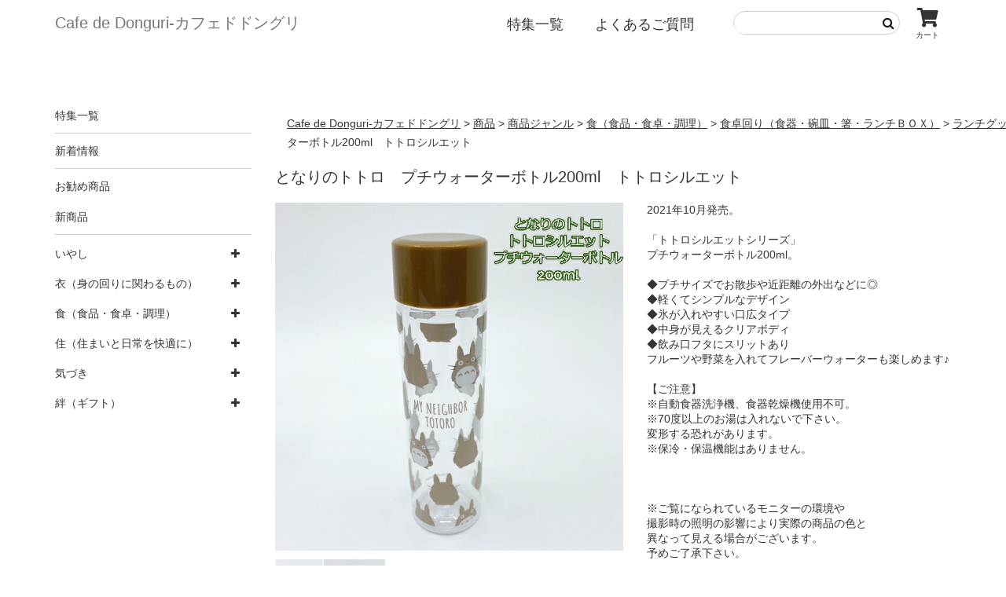

--- FILE ---
content_type: text/html; charset=UTF-8
request_url: https://cafe-de-donguri.com/19703/
body_size: 12499
content:
<!DOCTYPE html>
<html lang="ja"
	prefix="og: https://ogp.me/ns#" >

<head>
	<meta charset="UTF-8" />
	<meta name="viewport" content="width=device-width, user-scalable=no">
	<meta name="format-detection" content="telephone=no"/>

	
	<title>となりのトトロ プチウォーターボトル200ml トトロシルエット - Cafe de Donguri-﻿カフェドドングリ</title>

		<!-- All in One SEO 4.0.18 -->
		<meta name="description" content="となりのトトロ すいとう ぼとる ピクニック らんち ランチ"/>
		<link rel="canonical" href="https://cafe-de-donguri.com/19703/" />
		<meta property="og:site_name" content="Cafe de Donguri-﻿カフェドドングリ - ホッとするモノ・コト・バショの創造" />
		<meta property="og:type" content="article" />
		<meta property="og:title" content="となりのトトロ プチウォーターボトル200ml トトロシルエット - Cafe de Donguri-﻿カフェドドングリ" />
		<meta property="og:description" content="となりのトトロ すいとう ぼとる ピクニック らんち ランチ" />
		<meta property="og:url" content="https://cafe-de-donguri.com/19703/" />
		<meta property="article:published_time" content="2022-09-09T01:55:00Z" />
		<meta property="article:modified_time" content="2022-09-09T01:55:00Z" />
		<meta property="twitter:card" content="summary" />
		<meta property="twitter:domain" content="cafe-de-donguri.com" />
		<meta property="twitter:title" content="となりのトトロ プチウォーターボトル200ml トトロシルエット - Cafe de Donguri-﻿カフェドドングリ" />
		<meta property="twitter:description" content="となりのトトロ すいとう ぼとる ピクニック らんち ランチ" />
		<script type="application/ld+json" class="aioseo-schema">
			{"@context":"https:\/\/schema.org","@graph":[{"@type":"WebSite","@id":"https:\/\/cafe-de-donguri.com\/#website","url":"https:\/\/cafe-de-donguri.com\/","name":"Cafe de Donguri-\ufeff\u30ab\u30d5\u30a7\u30c9\u30c9\u30f3\u30b0\u30ea","description":"\u30db\u30c3\u3068\u3059\u308b\u30e2\u30ce\u30fb\u30b3\u30c8\u30fb\u30d0\u30b7\u30e7\u306e\u5275\u9020","publisher":{"@id":"https:\/\/cafe-de-donguri.com\/#organization"}},{"@type":"Organization","@id":"https:\/\/cafe-de-donguri.com\/#organization","name":"Cafe de Donguri-\ufeff\u30ab\u30d5\u30a7\u30c9\u30c9\u30f3\u30b0\u30ea","url":"https:\/\/cafe-de-donguri.com\/"},{"@type":"BreadcrumbList","@id":"https:\/\/cafe-de-donguri.com\/19703\/#breadcrumblist","itemListElement":[{"@type":"ListItem","@id":"https:\/\/cafe-de-donguri.com\/#listItem","position":"1","item":{"@id":"https:\/\/cafe-de-donguri.com\/#item","name":"\u30db\u30fc\u30e0","description":"\u30db\u30c3\u3068\u3059\u308b\u30e2\u30ce\u30fb\u30b3\u30c8\u30fb\u30d0\u30b7\u30e7\u306e\u5275\u9020","url":"https:\/\/cafe-de-donguri.com\/"}}]},{"@type":"Person","@id":"https:\/\/cafe-de-donguri.com\/author\/cafe-donguri\/#author","url":"https:\/\/cafe-de-donguri.com\/author\/cafe-donguri\/","name":"cafe-donguri","image":{"@type":"ImageObject","@id":"https:\/\/cafe-de-donguri.com\/19703\/#authorImage","url":"https:\/\/secure.gravatar.com\/avatar\/134b38f7b75da54e08240eff7f88cea1?s=96&d=mm&r=g","width":"96","height":"96","caption":"cafe-donguri"}},{"@type":"WebPage","@id":"https:\/\/cafe-de-donguri.com\/19703\/#webpage","url":"https:\/\/cafe-de-donguri.com\/19703\/","name":"\u3068\u306a\u308a\u306e\u30c8\u30c8\u30ed \u30d7\u30c1\u30a6\u30a9\u30fc\u30bf\u30fc\u30dc\u30c8\u30eb200ml \u30c8\u30c8\u30ed\u30b7\u30eb\u30a8\u30c3\u30c8 - Cafe de Donguri-\ufeff\u30ab\u30d5\u30a7\u30c9\u30c9\u30f3\u30b0\u30ea","description":"\u3068\u306a\u308a\u306e\u30c8\u30c8\u30ed \u3059\u3044\u3068\u3046 \u307c\u3068\u308b \u30d4\u30af\u30cb\u30c3\u30af \u3089\u3093\u3061 \u30e9\u30f3\u30c1","inLanguage":"ja","isPartOf":{"@id":"https:\/\/cafe-de-donguri.com\/#website"},"breadcrumb":{"@id":"https:\/\/cafe-de-donguri.com\/19703\/#breadcrumblist"},"author":"https:\/\/cafe-de-donguri.com\/19703\/#author","creator":"https:\/\/cafe-de-donguri.com\/19703\/#author","datePublished":"2022-09-09T01:55:00+09:00","dateModified":"2022-09-09T01:55:00+09:00"},{"@type":"BlogPosting","@id":"https:\/\/cafe-de-donguri.com\/19703\/#blogposting","name":"\u3068\u306a\u308a\u306e\u30c8\u30c8\u30ed \u30d7\u30c1\u30a6\u30a9\u30fc\u30bf\u30fc\u30dc\u30c8\u30eb200ml \u30c8\u30c8\u30ed\u30b7\u30eb\u30a8\u30c3\u30c8 - Cafe de Donguri-\ufeff\u30ab\u30d5\u30a7\u30c9\u30c9\u30f3\u30b0\u30ea","description":"\u3068\u306a\u308a\u306e\u30c8\u30c8\u30ed \u3059\u3044\u3068\u3046 \u307c\u3068\u308b \u30d4\u30af\u30cb\u30c3\u30af \u3089\u3093\u3061 \u30e9\u30f3\u30c1","headline":"\u3068\u306a\u308a\u306e\u30c8\u30c8\u30ed\u3000\u30d7\u30c1\u30a6\u30a9\u30fc\u30bf\u30fc\u30dc\u30c8\u30eb200ml\u3000\u30c8\u30c8\u30ed\u30b7\u30eb\u30a8\u30c3\u30c8","author":{"@id":"https:\/\/cafe-de-donguri.com\/author\/cafe-donguri\/#author"},"publisher":{"@id":"https:\/\/cafe-de-donguri.com\/#organization"},"datePublished":"2022-09-09T01:55:00+09:00","dateModified":"2022-09-09T01:55:00+09:00","articleSection":"\u5546\u54c1, \u98df\uff08\u98df\u54c1\u30fb\u98df\u5353\u30fb\u8abf\u7406\uff09, \u98df\u5353\u56de\u308a\uff08\u98df\u5668\u30fb\u7897\u76bf\u30fb\u7bb8\u30fb\u30e9\u30f3\u30c1\uff22\uff2f\uff38\uff09, \u30e9\u30f3\u30c1\u30b0\u30c3\u30ba","mainEntityOfPage":{"@id":"https:\/\/cafe-de-donguri.com\/19703\/#webpage"},"isPartOf":{"@id":"https:\/\/cafe-de-donguri.com\/19703\/#webpage"}}]}
		</script>
		<!-- All in One SEO -->

<link rel='dns-prefetch' href='//ajax.googleapis.com' />
<link rel='dns-prefetch' href='//maxcdn.bootstrapcdn.com' />
<link rel='dns-prefetch' href='//s.w.org' />
<link rel="alternate" type="application/rss+xml" title="Cafe de Donguri-﻿カフェドドングリ &raquo; となりのトトロ　プチウォーターボトル200ml　トトロシルエット のコメントのフィード" href="https://cafe-de-donguri.com/19703/feed/" />
		<script type="text/javascript">
			window._wpemojiSettings = {"baseUrl":"https:\/\/s.w.org\/images\/core\/emoji\/13.0.1\/72x72\/","ext":".png","svgUrl":"https:\/\/s.w.org\/images\/core\/emoji\/13.0.1\/svg\/","svgExt":".svg","source":{"concatemoji":"https:\/\/cafe-de-donguri.com\/wp-includes\/js\/wp-emoji-release.min.js?ver=5.7.14"}};
			!function(e,a,t){var n,r,o,i=a.createElement("canvas"),p=i.getContext&&i.getContext("2d");function s(e,t){var a=String.fromCharCode;p.clearRect(0,0,i.width,i.height),p.fillText(a.apply(this,e),0,0);e=i.toDataURL();return p.clearRect(0,0,i.width,i.height),p.fillText(a.apply(this,t),0,0),e===i.toDataURL()}function c(e){var t=a.createElement("script");t.src=e,t.defer=t.type="text/javascript",a.getElementsByTagName("head")[0].appendChild(t)}for(o=Array("flag","emoji"),t.supports={everything:!0,everythingExceptFlag:!0},r=0;r<o.length;r++)t.supports[o[r]]=function(e){if(!p||!p.fillText)return!1;switch(p.textBaseline="top",p.font="600 32px Arial",e){case"flag":return s([127987,65039,8205,9895,65039],[127987,65039,8203,9895,65039])?!1:!s([55356,56826,55356,56819],[55356,56826,8203,55356,56819])&&!s([55356,57332,56128,56423,56128,56418,56128,56421,56128,56430,56128,56423,56128,56447],[55356,57332,8203,56128,56423,8203,56128,56418,8203,56128,56421,8203,56128,56430,8203,56128,56423,8203,56128,56447]);case"emoji":return!s([55357,56424,8205,55356,57212],[55357,56424,8203,55356,57212])}return!1}(o[r]),t.supports.everything=t.supports.everything&&t.supports[o[r]],"flag"!==o[r]&&(t.supports.everythingExceptFlag=t.supports.everythingExceptFlag&&t.supports[o[r]]);t.supports.everythingExceptFlag=t.supports.everythingExceptFlag&&!t.supports.flag,t.DOMReady=!1,t.readyCallback=function(){t.DOMReady=!0},t.supports.everything||(n=function(){t.readyCallback()},a.addEventListener?(a.addEventListener("DOMContentLoaded",n,!1),e.addEventListener("load",n,!1)):(e.attachEvent("onload",n),a.attachEvent("onreadystatechange",function(){"complete"===a.readyState&&t.readyCallback()})),(n=t.source||{}).concatemoji?c(n.concatemoji):n.wpemoji&&n.twemoji&&(c(n.twemoji),c(n.wpemoji)))}(window,document,window._wpemojiSettings);
		</script>
		<style type="text/css">
img.wp-smiley,
img.emoji {
	display: inline !important;
	border: none !important;
	box-shadow: none !important;
	height: 1em !important;
	width: 1em !important;
	margin: 0 .07em !important;
	vertical-align: -0.1em !important;
	background: none !important;
	padding: 0 !important;
}
</style>
	<link rel='stylesheet' id='wp-block-library-css'  href='https://cafe-de-donguri.com/wp-includes/css/dist/block-library/style.min.css?ver=5.7.14' type='text/css' media='all' />
<link rel='stylesheet' id='parent-style-css'  href='https://cafe-de-donguri.com/wp-content/themes/welcart_basic/style.css?ver=5.7.14' type='text/css' media='all' />
<link rel='stylesheet' id='child-style-css'  href='https://cafe-de-donguri.com/wp-content/themes/welcart_basic-child/style.css?ver=5.7.14' type='text/css' media='all' />
<link rel='stylesheet' id='bootstrap-css'  href='https://maxcdn.bootstrapcdn.com/bootstrap/3.3.7/css/bootstrap.min.css?ver=5.7.14' type='text/css' media='all' />
<link rel='stylesheet' id='module-css'  href='https://cafe-de-donguri.com/wp-content/themes/welcart_basic-child/css/module.css?ver=1.0' type='text/css' media='all' />
<link rel='stylesheet' id='theme_cart_css-css'  href='https://cafe-de-donguri.com/wp-content/themes/welcart_basic/usces_cart.css?ver=1.0' type='text/css' media='all' />
<link rel='stylesheet' id='font-awesome-css'  href='https://cafe-de-donguri.com/wp-content/themes/welcart_basic/font-awesome/font-awesome.min.css?ver=1.0' type='text/css' media='all' />
<link rel='stylesheet' id='wc-basic-style-css'  href='https://cafe-de-donguri.com/wp-content/themes/welcart_basic-child/style.css?ver=1.0' type='text/css' media='all' />
<link rel='stylesheet' id='luminous-basic-css-css'  href='https://cafe-de-donguri.com/wp-content/themes/welcart_basic/css/luminous-basic.css?ver=1.0' type='text/css' media='all' />
<link rel='stylesheet' id='usces_default_css-css'  href='https://cafe-de-donguri.com/wp-content/plugins/usc-e-shop/css/usces_default.css?ver=2.6.9.2205311' type='text/css' media='all' />
<link rel='stylesheet' id='dashicons-css'  href='https://cafe-de-donguri.com/wp-includes/css/dashicons.min.css?ver=5.7.14' type='text/css' media='all' />
<script type='text/javascript' src='https://cafe-de-donguri.com/wp-includes/js/jquery/jquery.min.js?ver=3.5.1' id='jquery-core-js'></script>
<script type='text/javascript' src='https://cafe-de-donguri.com/wp-includes/js/jquery/jquery-migrate.min.js?ver=3.3.2' id='jquery-migrate-js'></script>
<script type='text/javascript' src='https://ajax.googleapis.com/ajax/libs/jquery/1.10.2/jquery.min.js?ver=5.7.14' id='base-js-js'></script>
<script type='text/javascript' src='https://maxcdn.bootstrapcdn.com/bootstrap/3.3.7/js/bootstrap.min.js?ver=5.7.14' id='bootstrap-js-js'></script>
<script type='text/javascript' src='https://cafe-de-donguri.com/wp-content/themes/welcart_basic-child/js/common.js?ver=1.0' id='common-js-js'></script>
<script type='text/javascript' src='https://cafe-de-donguri.com/wp-content/themes/welcart_basic/js/front-customized.js?ver=1.0' id='wc-basic-js-js'></script>
<link rel="https://api.w.org/" href="https://cafe-de-donguri.com/wp-json/" /><link rel="alternate" type="application/json" href="https://cafe-de-donguri.com/wp-json/wp/v2/posts/19703" /><link rel="EditURI" type="application/rsd+xml" title="RSD" href="https://cafe-de-donguri.com/xmlrpc.php?rsd" />
<link rel="wlwmanifest" type="application/wlwmanifest+xml" href="https://cafe-de-donguri.com/wp-includes/wlwmanifest.xml" /> 
<meta name="generator" content="WordPress 5.7.14" />
<link rel='shortlink' href='https://cafe-de-donguri.com/?p=19703' />
<link rel="alternate" type="application/json+oembed" href="https://cafe-de-donguri.com/wp-json/oembed/1.0/embed?url=https%3A%2F%2Fcafe-de-donguri.com%2F19703%2F" />
<link rel="alternate" type="text/xml+oembed" href="https://cafe-de-donguri.com/wp-json/oembed/1.0/embed?url=https%3A%2F%2Fcafe-de-donguri.com%2F19703%2F&#038;format=xml" />

<meta property="og:title" content="となりのトトロ　プチウォーターボトル200ml　トトロシルエット">
<meta property="og:type" content="product">
<meta property="og:description" content="となりのトトロ　プチウォーターボトル200ml　トトロシルエット">
<meta property="og:url" content="https://cafe-de-donguri.com/19703/">
<meta property="og:image" content="https://cafe-de-donguri.com/wp-content/uploads/2022/09/10006055-150x150.jpg">
<meta property="og:site_name" content="Cafe de Donguri-﻿カフェドドングリ"><link rel="icon" href="https://cafe-de-donguri.com/wp-content/uploads/2021/03/cropped-ドングリアイコン1-32x32.jpeg" sizes="32x32" />
<link rel="icon" href="https://cafe-de-donguri.com/wp-content/uploads/2021/03/cropped-ドングリアイコン1-192x192.jpeg" sizes="192x192" />
<link rel="apple-touch-icon" href="https://cafe-de-donguri.com/wp-content/uploads/2021/03/cropped-ドングリアイコン1-180x180.jpeg" />
<meta name="msapplication-TileImage" content="https://cafe-de-donguri.com/wp-content/uploads/2021/03/cropped-ドングリアイコン1-270x270.jpeg" />
	
	
	</head>

<body class="post-template-default single single-post postid-19703 single-format-standard">
  
	
<div class="wrapper">
  
	<header id="masthead" class="site-header" role="banner">
		
 	<div class="headwrap">
  	<nav class="navbar navbar-default container">
		<div class="navbar-header">
			<button type="button" class="navbar-toggle collapsed" data-toggle="collapse" data-target="#bs-example-navbar-collapse-1" aria-expanded="false">
				<span class="sr-only">Toggle navigation</span>
				<span class="icon-bar"></span>
				<span class="icon-bar"></span>
				<span class="icon-bar"></span>
			</button>
			<h1><a class="navbar-brand alpha" href="https://cafe-de-donguri.com/" title="Cafe de Donguri-﻿カフェドドングリ">Cafe de Donguri-﻿カフェドドングリ</a></h1>
      <p class="sp_cart visible-xs"><a href="https://cafe-de-donguri.com/usces-cart/"><i class="fa fa-shopping-cart"></i></a></p>
		</div>

		<!-- Collect the nav links, forms, and other content for toggling -->
		<div class="collapse navbar-collapse" id="bs-example-navbar-collapse-1">
			<div class="cartBtn hidden-xs"><a href="https://cafe-de-donguri.com/usces-cart/"><i class="fa fa-shopping-cart"><span>カート</span></i></a></div>
			<div class="search-box">
				<form role="search" method="get" action="https://cafe-de-donguri.com/" >
		<div class="s-box">
			<input type="text" value="" name="s" id="head-s-text" class="search-text" />
			<input type="submit" id="head-s-submit" class="searchsubmit" value="&#xf002;" />
		</div>
    </form>			</div>
			<div class="menu-main-container"><ul id="menu-main" class="nav navbar-nav navbar-right"><li id="menu-item-36" class="menu-item menu-item-type-custom menu-item-object-custom menu-item-has-children menu-item-36"><a href="#">特集一覧</a>
<ul class="sub-menu">
	<li id="menu-item-37" class="menu-item menu-item-type-taxonomy menu-item-object-post_tag menu-item-37"><a href="https://cafe-de-donguri.com/tag/cat0404/">誕生日・プチギフト</a></li>
</ul>
</li>
<li id="menu-item-14532" class="menu-item menu-item-type-post_type menu-item-object-page menu-item-14532"><a href="https://cafe-de-donguri.com/faq/">よくあるご質問</a></li>
</ul></div>		</div><!-- /.navbar-collapse -->
	</nav>
  
	</div>
</header>
<main>
	
	<section class="container">
		<div class="flexbox">
			<div class="mainContents">
				<div class="breadcrumbs container">
					<!-- Breadcrumb NavXT 6.6.0 -->
<span property="itemListElement" typeof="ListItem"><a property="item" typeof="WebPage" title="Go to Cafe de Donguri-﻿カフェドドングリ." href="https://cafe-de-donguri.com" class="home" ><span property="name">Cafe de Donguri-﻿カフェドドングリ</span></a><meta property="position" content="1"></span> &gt; <span property="itemListElement" typeof="ListItem"><a property="item" typeof="WebPage" title="Go to the 商品 category archives." href="https://cafe-de-donguri.com/category/item/" class="taxonomy category" ><span property="name">商品</span></a><meta property="position" content="2"></span> &gt; <span property="itemListElement" typeof="ListItem"><a property="item" typeof="WebPage" title="Go to the 商品ジャンル category archives." href="https://cafe-de-donguri.com/category/item/itemgenre/" class="taxonomy category" ><span property="name">商品ジャンル</span></a><meta property="position" content="3"></span> &gt; <span property="itemListElement" typeof="ListItem"><a property="item" typeof="WebPage" title="Go to the 食（食品・食卓・調理） category archives." href="https://cafe-de-donguri.com/category/item/itemgenre/cat02/" class="taxonomy category" ><span property="name">食（食品・食卓・調理）</span></a><meta property="position" content="4"></span> &gt; <span property="itemListElement" typeof="ListItem"><a property="item" typeof="WebPage" title="Go to the 食卓回り（食器・碗皿・箸・ランチＢＯＸ） category archives." href="https://cafe-de-donguri.com/category/item/itemgenre/cat02/cat02b/" class="taxonomy category" ><span property="name">食卓回り（食器・碗皿・箸・ランチＢＯＸ）</span></a><meta property="position" content="5"></span> &gt; <span property="itemListElement" typeof="ListItem"><a property="item" typeof="WebPage" title="Go to the ランチグッズ category archives." href="https://cafe-de-donguri.com/category/item/itemgenre/cat02/cat02b/cat02b05/" class="taxonomy category" ><span property="name">ランチグッズ</span></a><meta property="position" content="6"></span> &gt; <span property="itemListElement" typeof="ListItem"><span property="name" class="post post-post current-item">となりのトトロ　プチウォーターボトル200ml　トトロシルエット</span><meta property="url" content="https://cafe-de-donguri.com/19703/"><meta property="position" content="7"></span>				</div>
	
				
					<article class="post-19703 post type-post status-publish format-standard category-item category-cat02 category-cat02b category-cat02b05" id="post-19703">

						<header class="item-header">
							<h1 class="item_page_title">となりのトトロ　プチウォーターボトル200ml　トトロシルエット</h1>
						</header><!-- .item-header -->

						<div class="storycontent">

																		
							<div id="itempage">
								<div class="flexbox">
								<div id="img-box">

									<div class="itemimg">
										<a href="https://cafe-de-donguri.com/wp-content/uploads/2022/09/10006055.jpg" ><img width="600" height="600" src="https://cafe-de-donguri.com/wp-content/uploads/2022/09/10006055.jpg" class="attachment-800x800 size-800x800" alt="10006055" loading="lazy" srcset="https://cafe-de-donguri.com/wp-content/uploads/2022/09/10006055.jpg 600w, https://cafe-de-donguri.com/wp-content/uploads/2022/09/10006055-300x300.jpg 300w, https://cafe-de-donguri.com/wp-content/uploads/2022/09/10006055-150x150.jpg 150w" sizes="(max-width: 600px) 100vw, 600px" /></a>
									</div>

																		<div class="itemsubimg">
																			<a href="https://cafe-de-donguri.com/wp-content/uploads/2022/09/10006055__01.jpg" ><img width="150" height="150" src="https://cafe-de-donguri.com/wp-content/uploads/2022/09/10006055__01-150x150.jpg" class="attachment-150x150 size-150x150" alt="10006055" loading="lazy" srcset="https://cafe-de-donguri.com/wp-content/uploads/2022/09/10006055__01-150x150.jpg 150w, https://cafe-de-donguri.com/wp-content/uploads/2022/09/10006055__01-300x300.jpg 300w, https://cafe-de-donguri.com/wp-content/uploads/2022/09/10006055__01.jpg 600w" sizes="(max-width: 150px) 100vw, 150px" /></a>
																		</div>
									
								</div><!-- #img-box -->

								<div class="detail-box">
																		<div class="item-description">
										<p>2021年10月発売。<BR><BR>「トトロシルエットシリーズ」<BR>プチウォーターボトル200ml。<BR><BR>◆プチサイズでお散歩や近距離の外出などに◎<BR>◆軽くてシンプルなデザイン<BR>◆氷が入れやすい口広タイプ<BR>◆中身が見えるクリアボディ<BR>◆飲み口フタにスリットあり<BR>フルーツや野菜を入れてフレーバーウォーターも楽しめます♪<BR><BR>【ご注意】<BR>※自動食器洗浄機、食器乾燥機使用不可。<BR>※70度以上のお湯は入れないで下さい。<BR>変形する恐れがあります。<BR>※保冷・保温機能はありません。<BR><BR><BR><BR>※ご覧になられているモニターの環境や<br />撮影時の照明の影響により実際の商品の色と<br />異なって見える場合がございます。<BR>予めご了承下さい。<BR></p>
									</div>
									
									<form action="https://cafe-de-donguri.com/usces-cart/" method="post">

																			<div class="skuform">
											
											<div class="item-code">商品コード：10006055</div>
																						<div class="skuname">222-000892-000</div>
											
											
											
											<div class="field">
												<div class="zaikostatus">在庫状態 : 売り切れ</div>

												
												<div class="field_price">
																									¥990<em class="tax">（税込）</em>												</div>
											</div>

																						<div class="itemsoldout">只今お取扱い出来ません</div>
																						<div class="error_message"></div>
										</div><!-- .skuform -->
									
																			</form>
										

																	</div><!-- .detail-box -->
								</div>
								
								<div class="item-info">

																			<ul class="item_custom_field">
<li>商品サイズ : 約φ4.6×17cm </li>
<li>パッケージサイズ : 約8.5×4.7×22cm </li>
<li>素材 : フタ・飲み口フタ/ポリプロピレン、フタパッキン/シリコーンゴム </li>
<li>生産国 : 中国 </li>
<li>メーカー : スケーター(株) </li>
<li>JANコード : 4973307551949</li>
</ul>
									


								</div><!-- .item-info -->

								
							</div><!-- #itemspage -->
						</div><!-- .storycontent -->

					</article>

							</div>
			
<aside class="widget-area" role="complementary">

<section id="nav_menu-2" class="widget widget_nav_menu"><div class="menu-side-category-container"><ul id="menu-side-category" class="menu"><li id="menu-item-60" class="line menu-item menu-item-type-custom menu-item-object-custom menu-item-60"><a href="#">特集一覧</a></li>
<li id="menu-item-110" class="line menu-item menu-item-type-taxonomy menu-item-object-category menu-item-110"><a href="https://cafe-de-donguri.com/category/news/">新着情報</a></li>
<li id="menu-item-10899" class="menu-item menu-item-type-taxonomy menu-item-object-category menu-item-10899"><a href="https://cafe-de-donguri.com/category/item/itemreco/">お勧め商品</a></li>
<li id="menu-item-10900" class="line menu-item menu-item-type-taxonomy menu-item-object-category menu-item-10900"><a href="https://cafe-de-donguri.com/category/item/itemnew/">新商品</a></li>
</ul></div></section>			<section id="welcart_category-2" class="widget widget_welcart_category">				<h3 class="widget_title"><img src="https://cafe-de-donguri.com/wp-content/plugins/usc-e-shop/images/category.png" alt="Welcart カテゴリー" />Welcart カテゴリー</h3>
		<ul class="ucart_widget_body">
											<li class="cat-item cat-item-3655"><a href="https://cafe-de-donguri.com/category/item/itemgenre/%e3%81%84%e3%82%84%e3%81%97/">いやし</a>
<ul class='children'>
	<li class="cat-item cat-item-3441"><a href="https://cafe-de-donguri.com/category/item/itemgenre/%e3%81%84%e3%82%84%e3%81%97/cat05/">ジブリ</a>
	<ul class='children'>
	<li class="cat-item cat-item-3516"><a href="https://cafe-de-donguri.com/category/item/itemgenre/%e3%81%84%e3%82%84%e3%81%97/cat05/cat05b-cat05/">魔女の宅急便</a>
		<ul class='children'>
	<li class="cat-item cat-item-3532"><a href="https://cafe-de-donguri.com/category/item/itemgenre/%e3%81%84%e3%82%84%e3%81%97/cat05/cat05b-cat05/cat05b16/">文房具(魔女の宅急便)</a>
</li>
		</ul>
</li>
	<li class="cat-item cat-item-3486"><a href="https://cafe-de-donguri.com/category/item/itemgenre/%e3%81%84%e3%82%84%e3%81%97/cat05/cat05a-cat05/">となりのトトロ</a>
		<ul class='children'>
	<li class="cat-item cat-item-3489"><a href="https://cafe-de-donguri.com/category/item/itemgenre/%e3%81%84%e3%82%84%e3%81%97/cat05/cat05a-cat05/cat05a03/">タオル・ハンカチ(となりのトトロ)</a>
</li>
	<li class="cat-item cat-item-3505"><a href="https://cafe-de-donguri.com/category/item/itemgenre/%e3%81%84%e3%82%84%e3%81%97/cat05/cat05a-cat05/cat05a19/">玩具（トランプ・ジグソー・ピンズ・プラモ）(となりのトトロ)</a>
</li>
	<li class="cat-item cat-item-3506"><a href="https://cafe-de-donguri.com/category/item/itemgenre/%e3%81%84%e3%82%84%e3%81%97/cat05/cat05a-cat05/cat05a20/">文房具(となりのトトロ)</a>
</li>
	<li class="cat-item cat-item-3491"><a href="https://cafe-de-donguri.com/category/item/itemgenre/%e3%81%84%e3%82%84%e3%81%97/cat05/cat05a-cat05/cat05a05/">ランチ(となりのトトロ)</a>
</li>
		</ul>
</li>
	<li class="cat-item cat-item-3443"><a href="https://cafe-de-donguri.com/category/item/itemgenre/%e3%81%84%e3%82%84%e3%81%97/cat05/cat05b/" title="at05b02">魔女の宅急便（下部カテゴリー）</a>
</li>
	<li class="cat-item cat-item-3444"><a href="https://cafe-de-donguri.com/category/item/itemgenre/%e3%81%84%e3%82%84%e3%81%97/cat05/cat05c/" title="at05c03">天空の城ラピュタ</a>
		<ul class='children'>
	<li class="cat-item cat-item-3547"><a href="https://cafe-de-donguri.com/category/item/itemgenre/%e3%81%84%e3%82%84%e3%81%97/cat05/cat05c/cat05c05/">タグレーベル(天空の城ラピュタ)</a>
</li>
	<li class="cat-item cat-item-3543"><a href="https://cafe-de-donguri.com/category/item/itemgenre/%e3%81%84%e3%82%84%e3%81%97/cat05/cat05c/cat05c01/">天空の城ラピュタ</a>
</li>
		</ul>
</li>
	<li class="cat-item cat-item-3445"><a href="https://cafe-de-donguri.com/category/item/itemgenre/%e3%81%84%e3%82%84%e3%81%97/cat05/cat05d/" title="at05d04">紅の豚</a>
</li>
	<li class="cat-item cat-item-3446"><a href="https://cafe-de-donguri.com/category/item/itemgenre/%e3%81%84%e3%82%84%e3%81%97/cat05/cat05e/" title="at05e05">千と千尋の神隠し</a>
</li>
	<li class="cat-item cat-item-3448"><a href="https://cafe-de-donguri.com/category/item/itemgenre/%e3%81%84%e3%82%84%e3%81%97/cat05/cat05g/" title="at05g07">もののけ姫</a>
</li>
	<li class="cat-item cat-item-3449"><a href="https://cafe-de-donguri.com/category/item/itemgenre/%e3%81%84%e3%82%84%e3%81%97/cat05/cat05h/" title="at05h08">ハウルの動く城</a>
</li>
	</ul>
</li>
</ul>
</li>
	<li class="cat-item cat-item-3297"><a href="https://cafe-de-donguri.com/category/item/itemgenre/cat01/">衣（身の回りに関わるもの）</a>
<ul class='children'>
	<li class="cat-item cat-item-3339"><a href="https://cafe-de-donguri.com/category/item/itemgenre/cat01/cat01f/">タオル</a>
	<ul class='children'>
	<li class="cat-item cat-item-3341"><a href="https://cafe-de-donguri.com/category/item/itemgenre/cat01/cat01f/cat01f02/">フェイスタオル</a>
</li>
	<li class="cat-item cat-item-3342"><a href="https://cafe-de-donguri.com/category/item/itemgenre/cat01/cat01f/cat01f03/">ウォッシュタオル</a>
</li>
	<li class="cat-item cat-item-3343"><a href="https://cafe-de-donguri.com/category/item/itemgenre/cat01/cat01f/cat01f04/">ミニタオル</a>
</li>
	<li class="cat-item cat-item-3345"><a href="https://cafe-de-donguri.com/category/item/itemgenre/cat01/cat01f/cat01f06/">ギフトセット</a>
</li>
	<li class="cat-item cat-item-3346"><a href="https://cafe-de-donguri.com/category/item/itemgenre/cat01/cat01f/cat01f07/">ファスナー付タオル</a>
</li>
	<li class="cat-item cat-item-3347"><a href="https://cafe-de-donguri.com/category/item/itemgenre/cat01/cat01f/cat01f08/">スナップ付タオル</a>
</li>
	<li class="cat-item cat-item-3348"><a href="https://cafe-de-donguri.com/category/item/itemgenre/cat01/cat01f/cat01f09/">ループタオル</a>
</li>
	<li class="cat-item cat-item-3349"><a href="https://cafe-de-donguri.com/category/item/itemgenre/cat01/cat01f/cat01f10/">特殊タオル</a>
</li>
	</ul>
</li>
	<li class="cat-item cat-item-3324"><a href="https://cafe-de-donguri.com/category/item/itemgenre/cat01/cat01d/">小物・ポーチ（ジッポライター・財布・名刺入れ・眼鏡ケース）</a>
	<ul class='children'>
	<li class="cat-item cat-item-3325"><a href="https://cafe-de-donguri.com/category/item/itemgenre/cat01/cat01d/cat01d01/">Zippoライター</a>
</li>
	<li class="cat-item cat-item-3326"><a href="https://cafe-de-donguri.com/category/item/itemgenre/cat01/cat01d/cat01d02/">財布</a>
</li>
	<li class="cat-item cat-item-3327"><a href="https://cafe-de-donguri.com/category/item/itemgenre/cat01/cat01d/cat01d03/">カードケース</a>
</li>
	<li class="cat-item cat-item-3329"><a href="https://cafe-de-donguri.com/category/item/itemgenre/cat01/cat01d/cat01d05/">ポーチ</a>
</li>
	<li class="cat-item cat-item-3330"><a href="https://cafe-de-donguri.com/category/item/itemgenre/cat01/cat01d/cat01d06/">扇子</a>
</li>
	<li class="cat-item cat-item-3331"><a href="https://cafe-de-donguri.com/category/item/itemgenre/cat01/cat01d/cat01d07/">ハンカチ</a>
</li>
	<li class="cat-item cat-item-3332"><a href="https://cafe-de-donguri.com/category/item/itemgenre/cat01/cat01d/cat01d08/">巾着</a>
</li>
	<li class="cat-item cat-item-3333"><a href="https://cafe-de-donguri.com/category/item/itemgenre/cat01/cat01d/cat01d09/">がま口</a>
</li>
	<li class="cat-item cat-item-3334"><a href="https://cafe-de-donguri.com/category/item/itemgenre/cat01/cat01d/cat01d10/">うちわ</a>
</li>
	</ul>
</li>
	<li class="cat-item cat-item-3358"><a href="https://cafe-de-donguri.com/category/item/itemgenre/cat01/cat01h/">美容と健康</a>
	<ul class='children'>
	<li class="cat-item cat-item-3359"><a href="https://cafe-de-donguri.com/category/item/itemgenre/cat01/cat01h/cat01h01/">コスメ</a>
</li>
	<li class="cat-item cat-item-3360"><a href="https://cafe-de-donguri.com/category/item/itemgenre/cat01/cat01h/cat01h02/">衛生用品</a>
</li>
	</ul>
</li>
	<li class="cat-item cat-item-3298"><a href="https://cafe-de-donguri.com/category/item/itemgenre/cat01/cat01a/">衣料品</a>
	<ul class='children'>
	<li class="cat-item cat-item-3300"><a href="https://cafe-de-donguri.com/category/item/itemgenre/cat01/cat01a/cat01a02/">作務衣（家着）</a>
</li>
	<li class="cat-item cat-item-3301"><a href="https://cafe-de-donguri.com/category/item/itemgenre/cat01/cat01a/cat01a03/">スリーパー</a>
</li>
	</ul>
</li>
	<li class="cat-item cat-item-3316"><a href="https://cafe-de-donguri.com/category/item/itemgenre/cat01/cat01c/">かばん・バッグ（エコバッグ・トートバッグ）</a>
	<ul class='children'>
	<li class="cat-item cat-item-3322"><a href="https://cafe-de-donguri.com/category/item/itemgenre/cat01/cat01c/cat01c06/">サコッシュ</a>
</li>
	<li class="cat-item cat-item-3323"><a href="https://cafe-de-donguri.com/category/item/itemgenre/cat01/cat01c/cat01c07/">ミニバッグ</a>
</li>
	<li class="cat-item cat-item-3317"><a href="https://cafe-de-donguri.com/category/item/itemgenre/cat01/cat01c/cat01c01/">トートバッグ</a>
</li>
	<li class="cat-item cat-item-3320"><a href="https://cafe-de-donguri.com/category/item/itemgenre/cat01/cat01c/cat01c04/">エコバッグ</a>
</li>
	<li class="cat-item cat-item-3321"><a href="https://cafe-de-donguri.com/category/item/itemgenre/cat01/cat01c/cat01c05/">リュックサック</a>
</li>
	</ul>
</li>
	<li class="cat-item cat-item-3350"><a href="https://cafe-de-donguri.com/category/item/itemgenre/cat01/cat01g/">ひざ掛け・寝具</a>
	<ul class='children'>
	<li class="cat-item cat-item-3354"><a href="https://cafe-de-donguri.com/category/item/itemgenre/cat01/cat01g/cat01g04/">こたつ布団</a>
</li>
	<li class="cat-item cat-item-3356"><a href="https://cafe-de-donguri.com/category/item/itemgenre/cat01/cat01g/cat01g06/">タオルケット</a>
</li>
	<li class="cat-item cat-item-3357"><a href="https://cafe-de-donguri.com/category/item/itemgenre/cat01/cat01g/cat01g07/">寝具</a>
</li>
	<li class="cat-item cat-item-3351"><a href="https://cafe-de-donguri.com/category/item/itemgenre/cat01/cat01g/cat01g01/">ひざ掛け</a>
</li>
	<li class="cat-item cat-item-3352"><a href="https://cafe-de-donguri.com/category/item/itemgenre/cat01/cat01g/cat01g02/">ハーフ毛布</a>
</li>
	<li class="cat-item cat-item-3353"><a href="https://cafe-de-donguri.com/category/item/itemgenre/cat01/cat01g/cat01g03/">毛布</a>
</li>
	</ul>
</li>
	<li class="cat-item cat-item-3335"><a href="https://cafe-de-donguri.com/category/item/itemgenre/cat01/cat01e/">母と子（授乳クッション・涎掛け・ベビー食器）</a>
	<ul class='children'>
	<li class="cat-item cat-item-3338"><a href="https://cafe-de-donguri.com/category/item/itemgenre/cat01/cat01e/cat01e03/">ベビー玩具</a>
</li>
	<li class="cat-item cat-item-3336"><a href="https://cafe-de-donguri.com/category/item/itemgenre/cat01/cat01e/cat01e01/">マタニティーと新生児</a>
</li>
	</ul>
</li>
	<li class="cat-item cat-item-3304"><a href="https://cafe-de-donguri.com/category/item/itemgenre/cat01/cat01b/">服飾品（アクセサリー・帽子・靴下）</a>
	<ul class='children'>
	<li class="cat-item cat-item-3306"><a href="https://cafe-de-donguri.com/category/item/itemgenre/cat01/cat01b/cat01b02/">帽子</a>
</li>
	<li class="cat-item cat-item-3307"><a href="https://cafe-de-donguri.com/category/item/itemgenre/cat01/cat01b/cat01b03/">靴下</a>
</li>
	<li class="cat-item cat-item-3309"><a href="https://cafe-de-donguri.com/category/item/itemgenre/cat01/cat01b/cat01b05/">ヘアゴムターバン</a>
</li>
	<li class="cat-item cat-item-3310"><a href="https://cafe-de-donguri.com/category/item/itemgenre/cat01/cat01b/cat01b06/">ネクタイ</a>
</li>
	<li class="cat-item cat-item-3311"><a href="https://cafe-de-donguri.com/category/item/itemgenre/cat01/cat01b/cat01b07/">タイピン</a>
</li>
	<li class="cat-item cat-item-3314"><a href="https://cafe-de-donguri.com/category/item/itemgenre/cat01/cat01b/cat01b10/">雨具</a>
</li>
	<li class="cat-item cat-item-3315"><a href="https://cafe-de-donguri.com/category/item/itemgenre/cat01/cat01b/cat01b11/">腕時計</a>
</li>
	<li class="cat-item cat-item-3305"><a href="https://cafe-de-donguri.com/category/item/itemgenre/cat01/cat01b/cat01b01/">アクセサリー</a>
</li>
	</ul>
</li>
</ul>
</li>
	<li class="cat-item cat-item-3361"><a href="https://cafe-de-donguri.com/category/item/itemgenre/cat02/">食（食品・食卓・調理）</a>
<ul class='children'>
	<li class="cat-item cat-item-3364"><a href="https://cafe-de-donguri.com/category/item/itemgenre/cat02/cat02b/">食卓回り（食器・碗皿・箸・ランチＢＯＸ）</a>
	<ul class='children'>
	<li class="cat-item cat-item-3370"><a href="https://cafe-de-donguri.com/category/item/itemgenre/cat02/cat02b/cat02b07/">マグカップ</a>
</li>
	<li class="cat-item cat-item-3371"><a href="https://cafe-de-donguri.com/category/item/itemgenre/cat02/cat02b/cat02b08/">紅茶を楽しむ</a>
</li>
	<li class="cat-item cat-item-3372"><a href="https://cafe-de-donguri.com/category/item/itemgenre/cat02/cat02b/cat02b09/">コーヒーを楽しむ</a>
</li>
	<li class="cat-item cat-item-3373"><a href="https://cafe-de-donguri.com/category/item/itemgenre/cat02/cat02b/cat02b10/">グラス</a>
</li>
	<li class="cat-item cat-item-3374"><a href="https://cafe-de-donguri.com/category/item/itemgenre/cat02/cat02b/cat02b11/">茶碗</a>
</li>
	<li class="cat-item cat-item-3375"><a href="https://cafe-de-donguri.com/category/item/itemgenre/cat02/cat02b/cat02b12/">皿</a>
</li>
	<li class="cat-item cat-item-3376"><a href="https://cafe-de-donguri.com/category/item/itemgenre/cat02/cat02b/cat02b13/">鉢</a>
</li>
	<li class="cat-item cat-item-3377"><a href="https://cafe-de-donguri.com/category/item/itemgenre/cat02/cat02b/cat02b14/">湯呑み</a>
</li>
	<li class="cat-item cat-item-3379"><a href="https://cafe-de-donguri.com/category/item/itemgenre/cat02/cat02b/cat02b16/">漆器</a>
</li>
	<li class="cat-item cat-item-3366"><a href="https://cafe-de-donguri.com/category/item/itemgenre/cat02/cat02b/cat02b03/">食器</a>
</li>
	<li class="cat-item cat-item-3367"><a href="https://cafe-de-donguri.com/category/item/itemgenre/cat02/cat02b/cat02b04/">箸</a>
</li>
	<li class="cat-item cat-item-3368"><a href="https://cafe-de-donguri.com/category/item/itemgenre/cat02/cat02b/cat02b05/">ランチグッズ</a>
</li>
	<li class="cat-item cat-item-3369"><a href="https://cafe-de-donguri.com/category/item/itemgenre/cat02/cat02b/cat02b06/">卓上小物</a>
</li>
	</ul>
</li>
	<li class="cat-item cat-item-3380"><a href="https://cafe-de-donguri.com/category/item/itemgenre/cat02/cat02c/">台所まわり（調理用品・エプロン・キッチン小物）</a>
	<ul class='children'>
	<li class="cat-item cat-item-3381"><a href="https://cafe-de-donguri.com/category/item/itemgenre/cat02/cat02c/cat02c01/">調理用品・エプロン割烹着・キッチン小物</a>
</li>
	</ul>
</li>
</ul>
</li>
	<li class="cat-item cat-item-3382"><a href="https://cafe-de-donguri.com/category/item/itemgenre/cat03/">住（住まいと日常を快適に）</a>
<ul class='children'>
	<li class="cat-item cat-item-3402"><a href="https://cafe-de-donguri.com/category/item/itemgenre/cat03/cat03c/">ぬいぐるみ・玩具</a>
	<ul class='children'>
	<li class="cat-item cat-item-3403"><a href="https://cafe-de-donguri.com/category/item/itemgenre/cat03/cat03c/cat03c01/">ぬいぐるみ</a>
</li>
	<li class="cat-item cat-item-3404"><a href="https://cafe-de-donguri.com/category/item/itemgenre/cat03/cat03c/cat03c02/">カードゲーム</a>
</li>
	<li class="cat-item cat-item-3405"><a href="https://cafe-de-donguri.com/category/item/itemgenre/cat03/cat03c/cat03c03/">ジグソーパズル</a>
</li>
	<li class="cat-item cat-item-3406"><a href="https://cafe-de-donguri.com/category/item/itemgenre/cat03/cat03c/cat03c04/">ﾌﾟﾗﾓﾃﾞﾙ</a>
</li>
	<li class="cat-item cat-item-3407"><a href="https://cafe-de-donguri.com/category/item/itemgenre/cat03/cat03c/cat03c05/">折紙</a>
</li>
	<li class="cat-item cat-item-3408"><a href="https://cafe-de-donguri.com/category/item/itemgenre/cat03/cat03c/cat03c06/">かるた</a>
</li>
	<li class="cat-item cat-item-3410"><a href="https://cafe-de-donguri.com/category/item/itemgenre/cat03/cat03c/cat03c08/">玩具</a>
</li>
	<li class="cat-item cat-item-3411"><a href="https://cafe-de-donguri.com/category/item/itemgenre/cat03/cat03c/cat03c09/">パズル</a>
</li>
	</ul>
</li>
	<li class="cat-item cat-item-3418"><a href="https://cafe-de-donguri.com/category/item/itemgenre/cat03/cat03e/">お花のある生活</a>
	<ul class='children'>
	<li class="cat-item cat-item-3641"><a href="https://cafe-de-donguri.com/category/item/itemgenre/cat03/cat03e/cat03e01/">ガーデニング</a>
</li>
	<li class="cat-item cat-item-3419"><a href="https://cafe-de-donguri.com/category/item/itemgenre/cat03/cat03e/cat03e02/">プランターカバー</a>
</li>
	<li class="cat-item cat-item-3421"><a href="https://cafe-de-donguri.com/category/item/itemgenre/cat03/cat03e/cat03e04/">一輪挿し</a>
</li>
	</ul>
</li>
	<li class="cat-item cat-item-3396"><a href="https://cafe-de-donguri.com/category/item/itemgenre/cat03/cat03b/">文具・手芸（文具、筆記具、カレンダー、スケジュール）</a>
	<ul class='children'>
	<li class="cat-item cat-item-3397"><a href="https://cafe-de-donguri.com/category/item/itemgenre/cat03/cat03b/cat03b01/">文具</a>
</li>
	<li class="cat-item cat-item-3398"><a href="https://cafe-de-donguri.com/category/item/itemgenre/cat03/cat03b/cat03b02/">筆記具</a>
</li>
	<li class="cat-item cat-item-3399"><a href="https://cafe-de-donguri.com/category/item/itemgenre/cat03/cat03b/cat03b03/">カレンダー</a>
</li>
	<li class="cat-item cat-item-3400"><a href="https://cafe-de-donguri.com/category/item/itemgenre/cat03/cat03b/cat03b04/">スケジュール</a>
</li>
	<li class="cat-item cat-item-3401"><a href="https://cafe-de-donguri.com/category/item/itemgenre/cat03/cat03b/cat03b05/">朱印帳</a>
</li>
	</ul>
</li>
	<li class="cat-item cat-item-3383"><a href="https://cafe-de-donguri.com/category/item/itemgenre/cat03/cat03a/">インテリア（マット類・季節のしつらえ・フィギュア・オルゴール他）</a>
	<ul class='children'>
	<li class="cat-item cat-item-3386"><a href="https://cafe-de-donguri.com/category/item/itemgenre/cat03/cat03a/cat03a03/">フィギュア</a>
</li>
	<li class="cat-item cat-item-3387"><a href="https://cafe-de-donguri.com/category/item/itemgenre/cat03/cat03a/cat03a04/">オルゴール</a>
</li>
	<li class="cat-item cat-item-3388"><a href="https://cafe-de-donguri.com/category/item/itemgenre/cat03/cat03a/cat03a05/">時計</a>
</li>
	<li class="cat-item cat-item-3389"><a href="https://cafe-de-donguri.com/category/item/itemgenre/cat03/cat03a/cat03a06/">貯金箱</a>
</li>
	<li class="cat-item cat-item-3390"><a href="https://cafe-de-donguri.com/category/item/itemgenre/cat03/cat03a/cat03a07/">ｲﾝﾃﾘｱ小物</a>
</li>
	<li class="cat-item cat-item-3391"><a href="https://cafe-de-donguri.com/category/item/itemgenre/cat03/cat03a/cat03a08/">のれん</a>
</li>
	<li class="cat-item cat-item-3392"><a href="https://cafe-de-donguri.com/category/item/itemgenre/cat03/cat03a/cat03a09/">日本手拭い</a>
</li>
	<li class="cat-item cat-item-3393"><a href="https://cafe-de-donguri.com/category/item/itemgenre/cat03/cat03a/cat03a10/">ストラップ</a>
</li>
	<li class="cat-item cat-item-3394"><a href="https://cafe-de-donguri.com/category/item/itemgenre/cat03/cat03a/cat03a11/">クッション</a>
</li>
	<li class="cat-item cat-item-3395"><a href="https://cafe-de-donguri.com/category/item/itemgenre/cat03/cat03a/cat03a12/">クッションカバー</a>
</li>
	<li class="cat-item cat-item-3385"><a href="https://cafe-de-donguri.com/category/item/itemgenre/cat03/cat03a/cat03a02/">キッチン・バス・トイレ</a>
</li>
	</ul>
</li>
</ul>
</li>
	<li class="cat-item cat-item-3452"><a href="https://cafe-de-donguri.com/category/item/itemgenre/cat06/">気づき</a>
<ul class='children'>
	<li class="cat-item cat-item-3453"><a href="https://cafe-de-donguri.com/category/item/itemgenre/cat06/cat06a/">和雑貨（衣）</a>
	<ul class='children'>
	<li class="cat-item cat-item-3455"><a href="https://cafe-de-donguri.com/category/item/itemgenre/cat06/cat06a/cat06a03/">手拭い</a>
</li>
	</ul>
</li>
</ul>
</li>
	<li class="cat-item cat-item-3425"><a href="https://cafe-de-donguri.com/category/item/itemgenre/cat04/">絆（ギフト）</a>
<ul class='children'>
	<li class="cat-item cat-item-3440"><a href="https://cafe-de-donguri.com/category/item/itemgenre/cat04/cat04o/">タオルギフト</a>
	<ul class='children'>
	<li class="cat-item cat-item-3615"><a href="https://cafe-de-donguri.com/category/item/itemgenre/cat04/cat04o/cat04o15/">タオルギフト（ギフト）</a>
</li>
	</ul>
</li>
</ul>
</li>
		 		</ul>

			</section>		</aside><!-- #secondary -->
		</div>

	</section>
	
</main>
<div id="Pagetop" class="alpha hidden-xs">
  <p></p>
</div>
<footer>
	<div class="container">
    <div class="infoArea">
			<div class="infobox">
				<dl>
					<dt>送料について</dt>
					<dd>1配送につき: <strong>全国一律880円</strong><br>
				  商品代金<strong class="red">9,800円</strong>以上ご購入で送料無料</dd>
				</dl>
				<dl>
					<dt>お支払いについて</dt>
					<dd>クレジット決済（JCB、Diners、Amex、SBPS）、ソフトバンクまとめて支払い、ドコモ払い、auかんたｎ決済、コンビニ決済、PayPay（オンライン決済）</dd>
				</dl>
			</div>
			<div class="infobox">
				<dl>
					<dt>ご注文後のメールについて</dt>
					<dd>ご注文後すぐに自動でご注文確認メールが届きますが、あらためて当店から「【どんぐり】ご注文ありがとうございます。」という件名のご注文確認メールが別途届きますので、そちらを必ずご確認ください。</dd>
				</dl>
				<dl>
					<dt>在庫について</dt>
					<dd>実店舗と在庫を共有しているため、タイミングにより在庫にズレが生じることがございます。あらかじめご了承ください。欠品が生じましたら当店よりご連絡させていただきます。</dd>
				</dl>
			</div>
			<div class="infobox">
				<dl>
					<dt>お問い合わせについて</dt>
					<dd>
						<p><a href="https://cafe-de-donguri.com/contact/">オンラインショップへのお問い合わせ</a><br>
						受付時間：10:00～16:00（月～土）</p>
						<p>内容を確認の上、翌営業日（繁忙期を除く）以内にご連絡させていただきます。万一ご注文・お問い合わせいただいたにも関わらず当店より返答がない場合には、再度お電話にてご連絡ください。</p>
					</dd>
				</dl>
			</div>
		</div>
		<div class="footLink">
			<nav id="site-info" class="footer-navigation">
				<div class="menu-footer-container"><ul id="menu-footer" class="footer-menu cf"><li id="menu-item-44" class="menu-item menu-item-type-post_type menu-item-object-page menu-item-44"><a href="https://cafe-de-donguri.com/company/">会社概要</a></li>
<li id="menu-item-14531" class="menu-item menu-item-type-post_type menu-item-object-page menu-item-14531"><a href="https://cafe-de-donguri.com/faq/">よくあるご質問</a></li>
<li id="menu-item-42" class="menu-item menu-item-type-post_type menu-item-object-page menu-item-privacy-policy menu-item-42"><a href="https://cafe-de-donguri.com/privacy-policy/">プライバシーポリシー</a></li>
<li id="menu-item-14282" class="menu-item menu-item-type-post_type menu-item-object-page menu-item-14282"><a href="https://cafe-de-donguri.com/law/">特定商取引に基づく表記</a></li>
<li id="menu-item-43" class="menu-item menu-item-type-post_type menu-item-object-page menu-item-43"><a href="https://cafe-de-donguri.com/contact/">お問い合わせ</a></li>
</ul></div>			</nav>	
			<p class="copy">&copy; 2022 Cafe de Donguri. All Rights Reserved.
			</p>
		</div>
		<div>
			【風の谷のナウシカ】（C）1984 二馬力・GH 、【天空の城ラピュタ】（C）1986 二馬力・G 、【となりのトトロ】（C）1988 二馬力・G 、【魔女の宅急便】（C）1989 角野栄子・
二馬力・GN （C）1992、 【紅の豚】二馬力・GNN、【平成狸合戦ぽんぽこ】（C）1994 畑事務所・GNH 【耳をすませば】（C）1995 柊あおい/集英社・二馬力・GNH 、
【On Your Mark】（C）1994 二馬力・G 【もののけ姫】（C）1997 二馬力・GND 、【千と千尋の神隠し】（C）2001 二馬力・GNDDTM、【猫の恩返し】（C）2002 猫乃手堂・
GNDHMT、【ギブリーズ episode2】（C）2002 TS・GNDHMT 、【ハウルの動く城】（C）2004 二馬力・GNDDDT 、【ゲド戦記】（C）2006 二馬力・GNDHDDT 、【崖の上の
ポニョ】（C）2008 二馬力・GNDHDDT 、【コクリコ坂から】(C)2011高橋千鶴・佐山哲郎・GNDHDDT、（C）TMS、【風立ちぬ】(C)2013二馬力・GNDHDDTK、
【かぐや姫】(C)2013畑事務所GNDHDDTK、【思い出のマーニー】(C)2014GNDHDDTK、【アーヤと魔女】(C)2020NHK、NEP、StudioGhibli
		</div>
	</div>
</footer>

</div>
	<script type='text/javascript'>
		uscesL10n = {
			
			'ajaxurl': "https://cafe-de-donguri.com/wp-admin/admin-ajax.php",
			'loaderurl': "https://cafe-de-donguri.com/wp-content/plugins/usc-e-shop/images/loading.gif",
			'post_id': "19703",
			'cart_number': "5",
			'is_cart_row': false,
			'opt_esse': new Array(  ),
			'opt_means': new Array(  ),
			'mes_opts': new Array(  ),
			'key_opts': new Array(  ),
			'previous_url': "https://cafe-de-donguri.com",
			'itemRestriction': "",
			'itemOrderAcceptable': "0",
			'uscespage': "",
			'uscesid': "MDE0Mzg2NjZjOWYzMjgyNTk4ODFhMTc3NGY0N2IzMDc0MzdmNmJjOTk4MmNiNTM4X2FjdGluZ18wX0E%3D",
			'wc_nonce': "2e8e83c570"
		}
	</script>
	<script type='text/javascript' src='https://cafe-de-donguri.com/wp-content/plugins/usc-e-shop/js/usces_cart.js'></script>
	<script type='text/javascript'>
	(function($) {
	uscesCart = {
		intoCart : function (post_id, sku) {
			var zaikonum = $("[id='zaikonum["+post_id+"]["+sku+"]']").val();
			var zaiko = $("[id='zaiko["+post_id+"]["+sku+"]']").val();
			if( ( uscesL10n.itemOrderAcceptable != '1' && zaiko != '0' && zaiko != '1' ) || ( uscesL10n.itemOrderAcceptable != '1' && parseInt(zaikonum) == 0 ) ){
				alert('只今在庫切れです。');
				return false;
			}

			var mes = '';
			if( $("[id='quant["+post_id+"]["+sku+"]']").length ){
				var quant = $("[id='quant["+post_id+"]["+sku+"]']").val();
				if( quant == '0' || quant == '' || !(uscesCart.isNum(quant))){
					mes += "数量を正しく入力してください。\n";
				}
				var checknum = '';
				var checkmode = '';
				if( parseInt(uscesL10n.itemRestriction) <= parseInt(zaikonum) && uscesL10n.itemRestriction != '' && uscesL10n.itemRestriction != '0' && zaikonum != '' ) {
					checknum = uscesL10n.itemRestriction;
					checkmode ='rest';
				} else if( uscesL10n.itemOrderAcceptable != '1' && parseInt(uscesL10n.itemRestriction) > parseInt(zaikonum) && uscesL10n.itemRestriction != '' && uscesL10n.itemRestriction != '0' && zaikonum != '' ) {
					checknum = zaikonum;
					checkmode ='zaiko';
				} else if( uscesL10n.itemOrderAcceptable != '1' && (uscesL10n.itemRestriction == '' || uscesL10n.itemRestriction == '0') && zaikonum != '' ) {
					checknum = zaikonum;
					checkmode ='zaiko';
				} else if( uscesL10n.itemRestriction != '' && uscesL10n.itemRestriction != '0' && ( zaikonum == '' || zaikonum == '0' || parseInt(uscesL10n.itemRestriction) > parseInt(zaikonum) ) ) {
					checknum = uscesL10n.itemRestriction;
					checkmode ='rest';
				}

				if( parseInt(quant) > parseInt(checknum) && checknum != '' ){
					if(checkmode == 'rest'){
						mes += 'この商品は一度に'+checknum+'までの数量制限があります。'+"\n";
					}else{
						mes += 'この商品の在庫は残り'+checknum+'です。'+"\n";
					}
				}
			}
			for(i=0; i<uscesL10n.key_opts.length; i++){
				if( uscesL10n.opt_esse[i] == '1' ){
					var skuob = $("[id='itemOption["+post_id+"]["+sku+"]["+uscesL10n.key_opts[i]+"]']");
					var itemOption = "itemOption["+post_id+"]["+sku+"]["+uscesL10n.key_opts[i]+"]";
					var opt_obj_radio = $(":radio[name*='"+itemOption+"']");
					var opt_obj_checkbox = $(":checkbox[name*='"+itemOption+"']:checked");

					if( uscesL10n.opt_means[i] == '3' ){

						if( !opt_obj_radio.is(':checked') ){
							mes += uscesL10n.mes_opts[i]+"\n";
						}

					}else if( uscesL10n.opt_means[i] == '4' ){

						if( !opt_obj_checkbox.length ){
							mes += uscesL10n.mes_opts[i]+"\n";
						}

					}else{

						if( skuob.length ){
							if( uscesL10n.opt_means[i] == 0 && skuob.val() == '#NONE#' ){
								mes += uscesL10n.mes_opts[i]+"\n";
							}else if( uscesL10n.opt_means[i] == 1 && ( skuob.val() == '' || skuob.val() == '#NONE#' ) ){
								mes += uscesL10n.mes_opts[i]+"\n";
							}else if( uscesL10n.opt_means[i] >= 2 && skuob.val() == '' ){
								mes += uscesL10n.mes_opts[i]+"\n";
							}
						}
					}
				}
			}

						
			if( mes != '' ){
				alert( mes );
				return false;
			}else{
				return true;
			}
		},

		isNum : function (num) {
			if (num.match(/[^0-9]/g)) {
				return false;
			}
			return true;
		}
	};
	})(jQuery);
	</script>
<!-- Welcart version : v2.6.9.2205311 -->
<!-- Type Basic : v1.4.3 -->
<link rel='stylesheet' id='artb-css-css'  href='https://cafe-de-donguri.com/wp-content/uploads/richtext_toolbar_button/css/artb.css?ver=68dfef08ae7c4a18b99a697300000067' type='text/css' media='all' />
<link rel='stylesheet' id='fontawesome-css'  href='https://use.fontawesome.com/releases/v5.7.2/css/all.css' type='text/css' media='all' integrity='sha384-fnmOCqbTlWIlj8LyTjo7mOUStjsKC4pOpQbqyi7RrhN7udi9RwhKkMHpvLbHG9Sr' crossorigin='anonymous'  />
<script type='text/javascript' src='https://cafe-de-donguri.com/wp-content/themes/welcart_basic/js/luminous.min.js?ver=1.0' id='luminous-js'></script>
<script type='text/javascript' src='https://cafe-de-donguri.com/wp-content/themes/welcart_basic/js/wb-luminous.js?ver=1.0' id='wc-basic_luminous-js'></script>
<script type='text/javascript' src='https://cafe-de-donguri.com/wp-includes/js/wp-embed.min.js?ver=5.7.14' id='wp-embed-js'></script>
</body>
</html>

